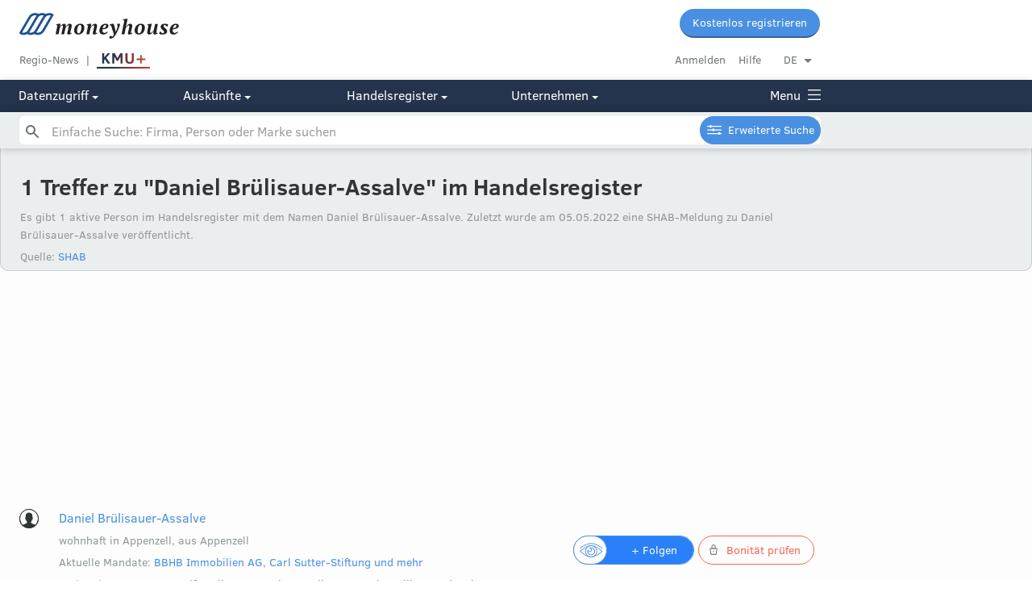

--- FILE ---
content_type: image/svg+xml
request_url: https://www.moneyhouse.ch/assets/icons/tick.svg
body_size: 400
content:
<?xml version="1.0" encoding="UTF-8" standalone="no"?>
<svg width="12px" height="10px" viewBox="0 0 12 10" version="1.1" xmlns="http://www.w3.org/2000/svg" xmlns:xlink="http://www.w3.org/1999/xlink" xmlns:sketch="http://www.bohemiancoding.com/sketch/ns">
    <!-- Generator: Sketch 3.4.4 (17249) - http://www.bohemiancoding.com/sketch -->
    <title>tick</title>
    <desc>Created with Sketch.</desc>
    <defs></defs>
    <g id="Page-1" stroke="none" stroke-width="1" fill="none" fill-rule="evenodd" sketch:type="MSPage">
        <g id="tick" sketch:type="MSArtboardGroup" fill="#4A90E2">
            <path d="M0.292893219,5.70710678 L3.29289322,8.70710678 L4,9.41421356 L4.70710678,8.70710678 L11.7071068,1.70710678 C12.0976311,1.31658249 12.0976311,0.683417511 11.7071068,0.292893219 C11.3165825,-0.0976310729 10.6834175,-0.0976310729 10.2928932,0.292893219 L3.29289322,7.29289322 L4.70710678,7.29289322 L1.70710678,4.29289322 C1.31658249,3.90236893 0.683417511,3.90236893 0.292893219,4.29289322 C-0.0976310729,4.68341751 -0.0976310729,5.31658249 0.292893219,5.70710678 L0.292893219,5.70710678 Z" id="Shape" sketch:type="MSShapeGroup"></path>
        </g>
    </g>
</svg>